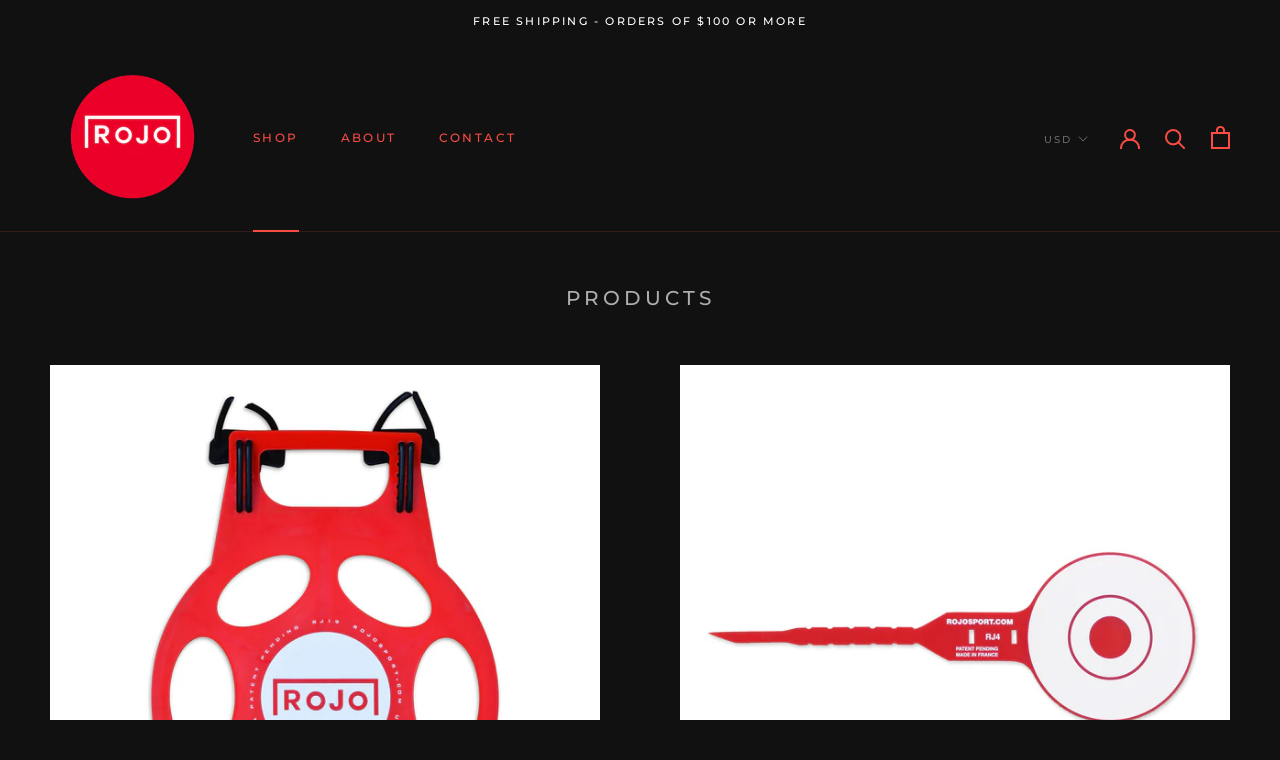

--- FILE ---
content_type: text/javascript
request_url: https://rojosport.com/cdn/shop/t/9/assets/custom.js?v=8814717088703906631557083922
body_size: -608
content:
//# sourceMappingURL=/cdn/shop/t/9/assets/custom.js.map?v=8814717088703906631557083922
